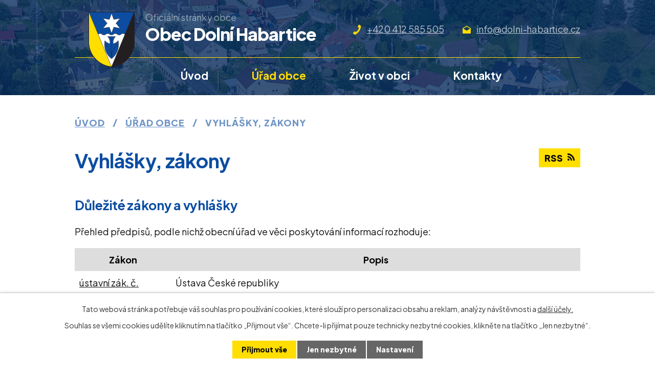

--- FILE ---
content_type: text/html; charset=utf-8
request_url: https://www.dolni-habartice.cz/vyhlasky-zakony?noticeOverview-noticesGrid-grid-order=added%3Dd%26name%3Da&noticeOverview-noticesGrid-grid-itemsPerPage=10
body_size: 8346
content:
<!DOCTYPE html>
<html lang="cs" data-lang-system="cs">
	<head>



		<!--[if IE]><meta http-equiv="X-UA-Compatible" content="IE=EDGE"><![endif]-->
			<meta name="viewport" content="width=device-width, initial-scale=1, user-scalable=yes">
			<meta http-equiv="content-type" content="text/html; charset=utf-8" />
			<meta name="robots" content="index,follow" />
			<meta name="author" content="Antee s.r.o." />
			<meta name="description" content="Dolní Habartice se nachází v okrese Děčín v Ústeckém kraji. Rozkládá se v Českém středohoří v údolí říčky Bystrá, asi devět kilometrů jihovýchodně od Děčína." />
			<meta name="viewport" content="width=device-width, initial-scale=1, user-scalable=yes" />
<title>Vyhlášky, zákony | Obec Dolní Habartice</title>

		<link rel="stylesheet" type="text/css" href="https://cdn.antee.cz/jqueryui/1.8.20/css/smoothness/jquery-ui-1.8.20.custom.css?v=2" integrity="sha384-969tZdZyQm28oZBJc3HnOkX55bRgehf7P93uV7yHLjvpg/EMn7cdRjNDiJ3kYzs4" crossorigin="anonymous" />
		<link rel="stylesheet" type="text/css" href="/style.php?nid=SkdFQVc=&amp;ver=1738657315" />
		<link rel="stylesheet" type="text/css" href="/css/libs.css?ver=1685025059" />
		<link rel="stylesheet" type="text/css" href="https://cdn.antee.cz/genericons/genericons/genericons.css?v=2" integrity="sha384-DVVni0eBddR2RAn0f3ykZjyh97AUIRF+05QPwYfLtPTLQu3B+ocaZm/JigaX0VKc" crossorigin="anonymous" />

		<script src="/js/jquery/jquery-3.0.0.min.js" ></script>
		<script src="/js/jquery/jquery-migrate-3.1.0.min.js" ></script>
		<script src="/js/jquery/jquery-ui.min.js" ></script>
		<script src="/js/jquery/jquery.ui.touch-punch.min.js" ></script>
		<script src="/js/libs.min.js?ver=1685025059" ></script>
		<script src="/js/ipo.min.js?ver=1685025035" ></script>
			<script src="/js/locales/cs.js?ver=1685013959" ></script>

			<script src='https://www.google.com/recaptcha/api.js?hl=cs&render=explicit' ></script>

		<link href="/rozpocty-a-financni-dokumenty?action=atom" type="application/atom+xml" rel="alternate" title="Rozpočty a finanční dokumenty">
		<link href="/uredni-deska?action=atom" type="application/atom+xml" rel="alternate" title="Úřední deska">
		<link href="/projekty?action=atom" type="application/atom+xml" rel="alternate" title="Projekty">
		<link href="/aktuality?action=atom" type="application/atom+xml" rel="alternate" title="Aktuality">
		<link href="/vyhlasky-zakony?action=atom" type="application/atom+xml" rel="alternate" title="Vyhlášky, zákony">
		<link href="/svoz-odpadu?action=atom" type="application/atom+xml" rel="alternate" title="Svoz odpadu">
		<link href="/kultura?action=atom" type="application/atom+xml" rel="alternate" title="Kultura">
<meta name="format-detection" content="telephone=no">
<link rel="preconnect" href="https://fonts.googleapis.com">
<link rel="preconnect" href="https://fonts.gstatic.com" crossorigin>
<link href="https://fonts.googleapis.com/css2?family=Plus+Jakarta+Sans:wght@300..800&amp;display=fallback" rel="stylesheet">
<link href="/image.php?nid=20435&amp;oid=9308226&amp;width=32" rel="icon" type="image/png">
<link rel="shortcut icon" href="/image.php?nid=20435&amp;oid=9308226&amp;width=32">
<script>
ipo.api.live('body', function(el) {
//posun patičky
$(el).find("#ipocopyright").insertAfter("#ipocontainer");
//backlink
$(el).find(".backlink").addClass("action-button");
});
//zjištění počet položek submenu
ipo.api.live('#ipotopmenuwrapper ul.topmenulevel2', function(el) {
if ($(window).width() > 1024)
{
$(el).find("> li").each(function( index, es ) {
if(index == 9)
{
$(el).addClass("two-column");
}
});
}
});
//označení položek, které mají submenu
ipo.api.live('#ipotopmenu ul.topmenulevel1 li.topmenuitem1', function(el) {
var submenu = $(el).find("ul.topmenulevel2");
if ($(window).width() <= 1024){
if (submenu.length) {
$(el).addClass("hasSubmenu");
$(el).find("> a").after("<span class='open-submenu' />");
}
}
});
//wrapnutí spanu do položek první úrovně
ipo.api.live('#ipotopmenu ul.topmenulevel1 li.topmenuitem1 > a', function(el) {
if ($(window).width() <= 1024) {
$(el).wrapInner("<span>");
}
});
//rozbaleni menu
$(function() {
if ($(window).width() <= 1024) {
$(".topmenulevel1 > li.hasSubmenu .open-submenu").click(function(e) {
$(this).toggleClass("see-more");
if($(this).hasClass("see-more")) {
$("ul.topmenulevel2").css("display","none");
$(this).next("ul.topmenulevel2").css("display","block");
$(".topmenulevel1 > li > a").removeClass("see-more");
$(this).addClass("see-more");
} else {
$(this).removeClass("see-more");
$(this).next("ul.topmenulevel2").css("display","none");
}
});
}
});
</script>

<link rel="preload" href="/image.php?nid=20435&amp;oid=9308248&amp;height=108" as="image">
<script>// <![CDATA[
ipo.api.live('.rozhlas-banner-container', function(el) {
$('.rozhlas-banner__icon').click(function(e) {
$(el).toggleClass('open')
if ($(el).hasClass('open')) {
$('.rozhlas-banner').css('display', 'block')
} else {
$(el).removeClass('open')
$('.rozhlas-banner').css('display', 'none')
}
e.preventDefault()
})
$('.rozhlas-banner__close a').click(function(e) {
$(el).removeClass('open')
$(el).find('.rozhlas-banner').css('display', 'none')
})
})
// ]]></script>
	</head>

	<body id="page9323611" class="subpage9323611 subpage8964614"
			
			data-nid="20435"
			data-lid="CZ"
			data-oid="9323611"
			data-layout-pagewidth="1024"
			
			data-slideshow-timer="3"
			
						
				
				data-layout="responsive" data-viewport_width_responsive="1024"
			>



							<div id="snippet-cookiesConfirmation-euCookiesSnp">			<div id="cookieChoiceInfo" class="cookie-choices-info template_1">
					<p>Tato webová stránka potřebuje váš souhlas pro používání cookies, které slouží pro personalizaci obsahu a reklam, analýzy návštěvnosti a 
						<a class="cookie-button more" href="https://navody.antee.cz/cookies" target="_blank">další účely.</a>
					</p>
					<p>
						Souhlas se všemi cookies udělíte kliknutím na tlačítko „Přijmout vše“. Chcete-li přijímat pouze technicky nezbytné cookies, klikněte na tlačítko „Jen nezbytné“.
					</p>
				<div class="buttons">
					<a class="cookie-button action-button ajax" id="cookieChoiceButton" rel=”nofollow” href="/vyhlasky-zakony?noticeOverview-noticesGrid-grid-order=added%3Dd%26name%3Da&amp;noticeOverview-noticesGrid-grid-itemsPerPage=10&amp;do=cookiesConfirmation-acceptAll">Přijmout vše</a>
					<a class="cookie-button cookie-button--settings action-button ajax" rel=”nofollow” href="/vyhlasky-zakony?noticeOverview-noticesGrid-grid-order=added%3Dd%26name%3Da&amp;noticeOverview-noticesGrid-grid-itemsPerPage=10&amp;do=cookiesConfirmation-onlyNecessary">Jen nezbytné</a>
					<a class="cookie-button cookie-button--settings action-button ajax" rel=”nofollow” href="/vyhlasky-zakony?noticeOverview-noticesGrid-grid-order=added%3Dd%26name%3Da&amp;noticeOverview-noticesGrid-grid-itemsPerPage=10&amp;do=cookiesConfirmation-openSettings">Nastavení</a>
				</div>
			</div>
</div>				<div id="ipocontainer">

			<div class="menu-toggler">

				<span>Menu</span>
				<span class="genericon genericon-menu"></span>
			</div>

			<span id="back-to-top">

				<i class="fa fa-angle-up"></i>
			</span>

			<div id="ipoheader">

				<div class="header-wrapper">
	<div class="header-container flex-container layout-container">
		<a href="/" class="header-logo">
			<img src="/image.php?nid=20435&amp;oid=9308248&amp;height=108" width="90" height="108" alt="Obec Dolní Habartice">
			<span>
				<span>Oficiální stránky obce</span><br>
				<strong>Obec Dolní Habartice</strong>
			</span>
		</a>
		<div class="header-kontakt flex-container">
			<a href="tel:+420412585505">+420 412 585 505</a>
			<a href="mailto:info@dolni-habartice.cz">info@dolni-habartice.cz</a>
		</div>
	</div>
</div>




<div class="header__bg header__bg--sp">
	
		 
		<div class="boxImage" style="background-image:url(/image.php?oid=9430004&amp;nid=20435&amp;width=2000);">
			<br>
		</div>
		 
		
	
</div>			</div>

			<div id="ipotopmenuwrapper">

				<div id="ipotopmenu">
<h4 class="hiddenMenu">Horní menu</h4>
<ul class="topmenulevel1"><li class="topmenuitem1 noborder" id="ipomenu8964612"><a href="/">Úvod</a></li><li class="topmenuitem1 active" id="ipomenu8964614"><a href="/urad-obce">Úřad obce</a><ul class="topmenulevel2"><li class="topmenuitem2" id="ipomenu8964615"><a href="/zakladni-informace">Základní informace</a></li><li class="topmenuitem2" id="ipomenu8964624"><a href="/povinne-zverejnovane-informace">Povinně zveřejňované informace</a></li><li class="topmenuitem2" id="ipomenu8964620"><a href="/poskytovani-informaci-prijem-podani">Poskytování informací, příjem podání</a></li><li class="topmenuitem2" id="ipomenu8964618"><a href="/rozpocty-a-financni-dokumenty">Rozpočty a finanční dokumenty</a></li><li class="topmenuitem2" id="ipomenu8964621"><a href="/uredni-deska">Úřední deska</a></li><li class="topmenuitem2 active" id="ipomenu9323611"><a href="/vyhlasky-zakony">Vyhlášky, zákony</a></li><li class="topmenuitem2" id="ipomenu9507994"><a href="https://cro.justice.cz/" target="_blank">Registr oznámení</a></li><li class="topmenuitem2" id="ipomenu8964619"><a href="/elektronicka-podatelna">Elektronická podatelna</a></li><li class="topmenuitem2" id="ipomenu9352923"><a href="https://podo.fen.cz/zadavatele-verejnych-zakazek/obec-dolni-habartice-9f02ae5983f5" target="_blank">Veřejné zakázky</a></li><li class="topmenuitem2" id="ipomenu9306455"><a href="https://rozpocet.alis.cz/00555924/2022" target="_blank">Rozklikávací rozpočet</a></li><li class="topmenuitem2" id="ipomenu9306460"><a href="/uzemni-plan">Územní plán</a></li><li class="topmenuitem2" id="ipomenu9306462"><a href="/povodnovy-plan">Povodňový plán</a></li><li class="topmenuitem2" id="ipomenu9306463"><a href="/strategicky-plan">Strategický plán</a></li><li class="topmenuitem2" id="ipomenu9306464"><a href="/gdpr">GDPR</a></li><li class="topmenuitem2" id="ipomenu9306474"><a href="/predpisy-obce">Předpisy obce</a><ul class="topmenulevel3"><li class="topmenuitem3" id="ipomenu9612832"><a href="/zadost-o-jednorazovy-financni-prispevek-pro-spolek">Žádost o jednorázový finanční příspěvek pro spolek</a></li></ul></li></ul></li><li class="topmenuitem1" id="ipomenu9229075"><a href="/zivot-v-obci">Život v obci</a><ul class="topmenulevel2"><li class="topmenuitem2" id="ipomenu9306483"><a href="/historie-obce">Historie obce</a></li><li class="topmenuitem2" id="ipomenu9306522"><a href="/udalosti-v-obci">Události v obci</a></li><li class="topmenuitem2" id="ipomenu9306546"><a href="/aktuality">Aktuality</a><ul class="topmenulevel3"><li class="topmenuitem3" id="ipomenu9343481"><a href="/svoz-odpadu">Svoz odpadu</a></li><li class="topmenuitem3" id="ipomenu9343483"><a href="/kultura">Kultura</a></li><li class="topmenuitem3" id="ipomenu9509205"><a href="https://dolni-habartice-59cfe94b.antee.cz/rezervace-spolecenske-mistnosti" target="_top">Společenská a spolková činnost</a></li></ul></li><li class="topmenuitem2" id="ipomenu9322545"><a href="/fotogalerie">Fotogalerie</a></li><li class="topmenuitem2" id="ipomenu9306489"><a href="/odpady">Odpady</a></li><li class="topmenuitem2" id="ipomenu9306491"><a href="/dulezite-odkazy">Důležité odkazy</a></li><li class="topmenuitem2" id="ipomenu9306495"><a href="/cez-odstavky">ČEZ odstávky</a></li><li class="topmenuitem2" id="ipomenu9306496"><a href="/mas">MAS</a></li><li class="topmenuitem2" id="ipomenu9306508"><a href="/projekty">Projekty</a></li><li class="topmenuitem2" id="ipomenu9306509"><a href="/mobilni-aplikace-v-obraze">Mobilní aplikace V obraze</a></li><li class="topmenuitem2" id="ipomenu9306518"><a href="/rezervace-spolecenske-mistnosti">Rezervace společenské místnosti</a></li><li class="topmenuitem2" id="ipomenu9367913"><a href="https://www.zsmsdolnihabartice.cz/" target="_blank">ZŠ a MŠ Dolní Habartice</a></li></ul></li><li class="topmenuitem1" id="ipomenu9229073"><a href="/kontakty">Kontakty</a></li></ul>
					<div class="cleartop"></div>
				</div>
			</div>
			<div id="ipomain">
				
				<div id="ipomainframe">
					<div id="ipopage">
<div id="iponavigation">
	<h5 class="hiddenMenu">Drobečková navigace</h5>
	<p>
			<a href="/">Úvod</a> <span class="separator">&gt;</span>
			<a href="/urad-obce">Úřad obce</a> <span class="separator">&gt;</span>
			<span class="currentPage">Vyhlášky, zákony</span>
	</p>

</div>
						<div class="ipopagetext">
							<div class="noticeBoard view-default content with-subscribe">
								
								<h1>Vyhlášky, zákony</h1>

<div id="snippet--flash"></div>
								
																	
<div class="subscribe-toolbar">
	<a href="/vyhlasky-zakony?action=atom" class="action-button tooltip" data-tooltip-content="#tooltip-content"><i class="fa fa-rss"></i> RSS</a>
	<div class="tooltip-wrapper">

		<span id="tooltip-content">Více informací naleznete <a href=/vyhlasky-zakony?action=rssGuide>zde</a>.</span>
	</div>
</div>
<hr class="cleaner">
	<div class="paragraph">
		<h2>Důležité zákony a vyhlášky</h2>
<p>Přehled předpisů, podle nichž obecní úřad ve věci poskytování informací rozhoduje:</p>
<table class="border" style="width: 100%;">
<tbody>
<tr>
<th>Zákon</th>
<th>Popis</th>
</tr>
<tr>
<td><a href="https://aplikace.mvcr.cz/sbirka-zakonu/SearchResult.aspx?q=1/1993&amp;typeLaw=zakon&amp;what=Cislo_zakona_smlouvy" target="_blank" rel="noopener noreferrer">ústavní zák. č. 1/1993 Sb.</a></td>
<td>Ústava České republiky</td>
</tr>
<tr>
<td><a href="https://aplikace.mvcr.cz/sbirka-zakonu/SearchResult.aspx?q=2/1993&amp;typeLaw=zakon&amp;what=Cislo_zakona_smlouvy" target="_blank" rel="noopener noreferrer">usnesení č. 2/1993 Sb.</a></td>
<td>Listina základních práv a svobod</td>
</tr>
<tr>
<td><a href="https://aplikace.mvcr.cz/sbirka-zakonu/SearchResult.aspx?q=106/1999&amp;typeLaw=zakon&amp;what=Cislo_zakona_smlouvy" target="_blank" rel="noopener noreferrer">zákon č. 106/1999 Sb</a>.</td>
<td>O svobodném přístupu k informacím</td>
</tr>
<tr>
<td><a href="https://aplikace.mvcr.cz/sbirka-zakonu/SearchResult.aspx?q=500/2004&amp;typeLaw=zakon&amp;what=Cislo_zakona_smlouvy" target="_blank" rel="noopener noreferrer">zákon č. 500/2004 Sb</a>.</td>
<td>Správní řád</td>
</tr>
<tr>
<td><a href="https://aplikace.mvcr.cz/sbirka-zakonu/SearchResult.aspx?q=128/2000&amp;typeLaw=zakon&amp;what=Cislo_zakona_smlouvy" target="_blank" rel="noopener noreferrer">zákon č. 128/2000 Sb.</a></td>
<td>O obcích</td>
</tr>
<tr>
<td><a href="https://aplikace.mvcr.cz/sbirka-zakonu/SearchResult.aspx?q=72/2012&amp;typeLaw=zakon&amp;what=Cislo_zakona_smlouvy" target="_blank" rel="noopener noreferrer">zákon č. 72/2012 Sb.</a></td>
<td>O obcích - změny z r. 2012</td>
</tr>
<tr>
<td><a href="https://aplikace.mvcr.cz/sbirka-zakonu/SearchResult.aspx?q=133/2000&amp;typeLaw=zakon&amp;what=Cislo_zakona_smlouvy" target="_blank" rel="noopener noreferrer">zákon č. 133/2000 Sb.</a></td>
<td>O evidenci obyvatel a rodných číslech</td>
</tr>
<tr>
<td><a href="https://aplikace.mvcr.cz/sbirka-zakonu/SearchResult.aspx?q=565/1990&amp;typeLaw=zakon&amp;what=Cislo_zakona_smlouvy" target="_blank" rel="noopener noreferrer">zákon č. 565/1990 Sb.</a></td>
<td>O místních poplatcích</td>
</tr>
<tr>
<td><a href="https://aplikace.mvcr.cz/sbirka-zakonu/SearchResult.aspx?q=183/2006&amp;typeLaw=zakon&amp;what=Cislo_zakona_smlouvy" target="_blank" rel="noopener noreferrer">zákon č. 183/2006 Sb.</a></td>
<td>Stavební zákon</td>
</tr>
<tr>
<td><a href="https://aplikace.mvcr.cz/sbirka-zakonu/SearchResult.aspx?q=89/2012&amp;typeLaw=zakon&amp;what=Cislo_zakona_smlouvy" target="_blank" rel="noopener noreferrer">zákon č. 89/2012 Sb.</a></td>
<td>Občanský zákoník</td>
</tr>
<tr>
<td><a href="https://aplikace.mvcr.cz/sbirka-zakonu/SearchResult.aspx?q=90/2012&amp;typeLaw=zakon&amp;what=Cislo_zakona_smlouvy" target="_blank" rel="noopener noreferrer">zákon č. 90/2012 Sb.</a></td>
<td>O obchodních společnostech a družstvech</td>
</tr>
<tr>
<td><a href="https://aplikace.mvcr.cz/sbirka-zakonu/SearchResult.aspx?q=110/2019&amp;typeLaw=zakon&amp;what=Cislo_zakona_smlouvy" target="_blank" rel="noopener noreferrer">zákon č. 110/2019 Sb.</a></td>
<td>O zpracování osobních údajů</td>
</tr>
<tr>
<td><a href="https://aplikace.mvcr.cz/sbirka-zakonu/SearchResult.aspx?q=134/2016&amp;typeLaw=zakon&amp;what=Cislo_zakona_smlouvy" target="_blank" rel="noopener noreferrer">zákon č. 134/2016 Sb.</a></td>
<td>O veřejných zakázkách</td>
</tr>
<tr>
<td><a href="https://aplikace.mvcr.cz/sbirka-zakonu/SearchResult.aspx?q=250/2000&amp;typeLaw=zakon&amp;what=Cislo_zakona_smlouvy" target="_blank" rel="noopener noreferrer">zákon č. 250/2000 Sb.</a></td>
<td>O rozpočtových pravidlech územních rozpočtů</td>
</tr>
<tr>
<td>
<div>
<div><a href="https://aplikace.mvcr.cz/sbirka-zakonu/SearchResult.aspx?q=14/2017&amp;typeLaw=zakon&amp;what=Cislo_zakona_smlouvy" target="_blank" rel="noopener noreferrer">zákon č. 14/2017 Sb.</a></div>
</div>
</td>
<td>... kterým se mění zákon č. 159/2006 Sb., o střetu zájmů, ve znění pozdějších předpisů, a další související zákon</td>
</tr>
</tbody>
</table>
<h2>Vyhlášky</h2>			</div>

					<div class="tags table-row auto type-tags">
<form action="/vyhlasky-zakony?noticeOverview-noticesGrid-grid-order=added%3Dd%26name%3Da&amp;noticeOverview-noticesGrid-grid-itemsPerPage=10&amp;do=multiTagsRenderer-multiChoiceTags-submit" method="post" id="frm-multiTagsRenderer-multiChoiceTags">
			<a class="box-by-content" href="/vyhlasky-zakony?noticeOverview-noticesGrid-grid-order=added%3Dd%26name%3Da&amp;noticeOverview-noticesGrid-grid-itemsPerPage=10" title="Ukázat vše">Kategorie:</a>
<span><input type="checkbox" name="tags[]" id="frm-multiTagsRenderer-multiChoiceTagsiChoiceTags-tags-0" value="2013"><label for="frm-multiTagsRenderer-multiChoiceTagsiChoiceTags-tags-0">2013</label><br></span><span><input type="checkbox" name="tags[]" id="frm-multiTagsRenderer-multiChoiceTagsiChoiceTags-tags-1" value="2023"><label for="frm-multiTagsRenderer-multiChoiceTagsiChoiceTags-tags-1">2023</label><br></span><span><input type="checkbox" name="tags[]" id="frm-multiTagsRenderer-multiChoiceTagsiChoiceTags-tags-2" value="2024"><label for="frm-multiTagsRenderer-multiChoiceTagsiChoiceTags-tags-2">2024</label><br></span> <input type="submit" class="action-button" name="filter" id="frmmultiChoiceTags-filter" value="Filtrovat"> </form>
	</div>
	<script >
	$(document).ready(function() {
		$('.tags-selection select[multiple]').select2({
			placeholder: 'Vyberte štítky',
		  	width: '300px'
		});
		$('#frmmultiSelectTags-tags').change(function() {
			$('#frm-multiTagsRenderer-multiSelectTags input[type="submit"]').click();
		});
		$('#frm-multiTagsRenderer-multiChoiceTags input[type="checkbox"]').change(function() {
			$('#frm-multiTagsRenderer-multiChoiceTags input[type="submit"]').click();
		});
	})
</script>
		<hr class="cleaner">
<div id="snippet--overview">	<div id="snippet-noticeOverview-noticesGrid-grid">			<div id="snippet-noticeOverview-noticesGrid-grid-grid">

<form action="/vyhlasky-zakony?noticeOverview-noticesGrid-grid-order=added%3Dd%26name%3Da&amp;noticeOverview-noticesGrid-grid-itemsPerPage=10&amp;do=noticeOverview-noticesGrid-grid-form-submit" method="post" id="frm-noticeOverview-noticesGrid-grid-form" class="datagrid">
<table class="datagrid">
	<thead>
		<tr class="header">
			<th class="active"><a href="/vyhlasky-zakony?noticeOverview-noticesGrid-grid-by=name&amp;noticeOverview-noticesGrid-grid-order=added%3Dd%26name%3Da&amp;noticeOverview-noticesGrid-grid-itemsPerPage=10&amp;do=noticeOverview-noticesGrid-grid-order" class="datagrid-ajax">N&aacute;zev<span>2</span></a><span class="positioner"><a class="datagrid-ajax active" href="/vyhlasky-zakony?noticeOverview-noticesGrid-grid-by=name&amp;noticeOverview-noticesGrid-grid-dir=a&amp;noticeOverview-noticesGrid-grid-order=added%3Dd%26name%3Da&amp;noticeOverview-noticesGrid-grid-itemsPerPage=10&amp;do=noticeOverview-noticesGrid-grid-order"><span class="up"></span></a><a class="datagrid-ajax" href="/vyhlasky-zakony?noticeOverview-noticesGrid-grid-by=name&amp;noticeOverview-noticesGrid-grid-dir=d&amp;noticeOverview-noticesGrid-grid-order=added%3Dd%26name%3Da&amp;noticeOverview-noticesGrid-grid-itemsPerPage=10&amp;do=noticeOverview-noticesGrid-grid-order"><span class="down"></span></a></span></th>
		
			<th class="active"><a href="/vyhlasky-zakony?noticeOverview-noticesGrid-grid-by=added&amp;noticeOverview-noticesGrid-grid-order=added%3Dd%26name%3Da&amp;noticeOverview-noticesGrid-grid-itemsPerPage=10&amp;do=noticeOverview-noticesGrid-grid-order" class="datagrid-ajax">Vyv&#283;&scaron;eno<span>1</span></a><span class="positioner"><a class="datagrid-ajax" href="/vyhlasky-zakony?noticeOverview-noticesGrid-grid-by=added&amp;noticeOverview-noticesGrid-grid-dir=a&amp;noticeOverview-noticesGrid-grid-order=added%3Dd%26name%3Da&amp;noticeOverview-noticesGrid-grid-itemsPerPage=10&amp;do=noticeOverview-noticesGrid-grid-order"><span class="up"></span></a><a class="datagrid-ajax active" href="/vyhlasky-zakony?noticeOverview-noticesGrid-grid-by=added&amp;noticeOverview-noticesGrid-grid-dir=d&amp;noticeOverview-noticesGrid-grid-order=added%3Dd%26name%3Da&amp;noticeOverview-noticesGrid-grid-itemsPerPage=10&amp;do=noticeOverview-noticesGrid-grid-order"><span class="down"></span></a></span></th>
		
			<th><a href="/vyhlasky-zakony?noticeOverview-noticesGrid-grid-by=archived&amp;noticeOverview-noticesGrid-grid-order=added%3Dd%26name%3Da&amp;noticeOverview-noticesGrid-grid-itemsPerPage=10&amp;do=noticeOverview-noticesGrid-grid-order" class="datagrid-ajax">Sejmuto</a><span class="positioner"><a class="datagrid-ajax" href="/vyhlasky-zakony?noticeOverview-noticesGrid-grid-by=archived&amp;noticeOverview-noticesGrid-grid-dir=a&amp;noticeOverview-noticesGrid-grid-order=added%3Dd%26name%3Da&amp;noticeOverview-noticesGrid-grid-itemsPerPage=10&amp;do=noticeOverview-noticesGrid-grid-order"><span class="up"></span></a><a class="datagrid-ajax" href="/vyhlasky-zakony?noticeOverview-noticesGrid-grid-by=archived&amp;noticeOverview-noticesGrid-grid-dir=d&amp;noticeOverview-noticesGrid-grid-order=added%3Dd%26name%3Da&amp;noticeOverview-noticesGrid-grid-itemsPerPage=10&amp;do=noticeOverview-noticesGrid-grid-order"><span class="down"></span></a></span></th>
		</tr>
	
		<tr class="filters">
			<td><input type="text" size="5" name="filters[name]" id="frm-datagrid-noticeOverview-noticesGrid-grid-form-filters-name" value="" class="text"></td>
		
			<td><input type="text" size="5" name="filters[added]" id="frm-datagrid-noticeOverview-noticesGrid-grid-form-filters-added" value="" class="text"></td>
		
			<td><input type="text" size="5" name="filters[archived]" id="frm-datagrid-noticeOverview-noticesGrid-grid-form-filters-archived" value="" class="text">
			<input type="submit" name="filterSubmit" id="frm-datagrid-noticeOverview-noticesGrid-grid-form-filterSubmit" value="Filtrovat" class="button" title="Filtrovat">
		</td>
		</tr>
	</thead>

	<tfoot>
		<tr class="footer">
			<td colspan="3">  <span class="grid-info">Z&aacute;znamy 1 - 10 z 10 | Zobrazit: <select name="items" id="frm-datagrid-noticeOverview-noticesGrid-grid-form-items"><option value="10" selected>10</option><option value="20">20</option><option value="50">50</option></select><input type="submit" name="itemsSubmit" id="frm-datagrid-noticeOverview-noticesGrid-grid-form-itemsSubmit" value="Zm&#283;nit" title="Zm&#283;nit"></span></td>
		</tr>
	</tfoot>

	<tbody>
		<tr>
			<td><a href="/vyhlasky-zakony?action=detail&amp;id=10">Obecn&#283; z&aacute;vazn&aacute; vyhl&aacute;&scaron;ka - no&#269;n&iacute; klid <span class="tooltip fa fa-file-o" title="1 p&#345;&iacute;loha"></span></a></td>
		
			<td><a href="/vyhlasky-zakony?action=detail&amp;id=10">28. 6. 2024</a></td>
		
			<td><a href="/vyhlasky-zakony?action=detail&amp;id=10">1. 10. 2024</a></td>
		</tr>
	
		<tr class="even">
			<td><a href="/vyhlasky-zakony?action=detail&amp;id=9">Obecn&#283; z&aacute;vazn&aacute; vyhl&aacute;&scaron;ka 1/2013 o regulaci hlu&#269;n&yacute;ch &#269;innost&iacute; <span class="tooltip fa fa-file-o" title="1 p&#345;&iacute;loha"></span></a></td>
		
			<td><a href="/vyhlasky-zakony?action=detail&amp;id=9">2. 8. 2023</a></td>
		
			<td></td>
		</tr>
	
		<tr>
			<td><a href="/vyhlasky-zakony?action=detail&amp;id=8">Ozn&aacute;men&iacute; o vyhl&aacute;&scaron;en&iacute; pr&aacute;vn&iacute;ho p&#345;edpisu 1/2023 - zkr&aacute;cen&iacute; doby no&#269;n&iacute;ho klidu <span class="tooltip fa fa-file-o" title="1 p&#345;&iacute;loha"></span></a></td>
		
			<td><a href="/vyhlasky-zakony?action=detail&amp;id=8">31. 7. 2023</a></td>
		
			<td><a href="/vyhlasky-zakony?action=detail&amp;id=8">31. 12. 2023</a></td>
		</tr>
	
		<tr class="even">
			<td><a href="/vyhlasky-zakony?action=detail&amp;id=7">Ve&#345;ejn&aacute; vyhl&aacute;&scaron;ka - opat&#345;en&iacute; obecn&eacute; povahy - zru&scaron;en&iacute; z&aacute;kazu odb&#283;ru povrchov&yacute;ch vod <span class="tooltip fa fa-file-o" title="1 p&#345;&iacute;loha"></span></a></td>
		
			<td><a href="/vyhlasky-zakony?action=detail&amp;id=7">23. 11. 2022</a></td>
		
			<td><a href="/vyhlasky-zakony?action=detail&amp;id=7">3. 8. 2023</a></td>
		</tr>
	
		<tr>
			<td><a href="/vyhlasky-zakony?action=detail&amp;id=6">Obecn&#283; z&aacute;vazn&aacute; vyhl&aacute;&scaron;ka &#269;.1/2022 - no&#269;n&iacute; klid <span class="tooltip fa fa-file-o" title="1 p&#345;&iacute;loha"></span></a></td>
		
			<td><a href="/vyhlasky-zakony?action=detail&amp;id=6">21. 6. 2022</a></td>
		
			<td><a href="/vyhlasky-zakony?action=detail&amp;id=6">3. 8. 2023</a></td>
		</tr>
	
		<tr class="even">
			<td><a href="/vyhlasky-zakony?action=detail&amp;id=5">Ve&#345;ejn&aacute; vyhl&aacute;&scaron;ka - F&Uacute; - da&#328; z nemovit&yacute;ch v&#283;c&iacute; <span class="tooltip fa fa-file-o" title="1 p&#345;&iacute;loha"></span></a></td>
		
			<td><a href="/vyhlasky-zakony?action=detail&amp;id=5">25. 4. 2022</a></td>
		
			<td><a href="/vyhlasky-zakony?action=detail&amp;id=5">3. 8. 2023</a></td>
		</tr>
	
		<tr>
			<td><a href="/vyhlasky-zakony?action=detail&amp;id=4">Ve&#345;ejn&aacute; vyhl&aacute;&scaron;ka -opat&#345;en&iacute; obecn&eacute; povahy <span class="tooltip fa fa-file-o" title="1 p&#345;&iacute;loha"></span></a></td>
		
			<td><a href="/vyhlasky-zakony?action=detail&amp;id=4">17. 3. 2022</a></td>
		
			<td><a href="/vyhlasky-zakony?action=detail&amp;id=4">3. 8. 2023</a></td>
		</tr>
	
		<tr class="even">
			<td><a href="/vyhlasky-zakony?action=detail&amp;id=3">Ve&#345;ejn&aacute; vyhl&aacute;&scaron;ka o za&#345;azen&iacute; pozemn&iacute;ch komunikac&iacute; Obce Doln&iacute; Habartice do kategorie <span class="tooltip fa fa-files-o" title="9 p&#345;&iacute;loh"></span></a></td>
		
			<td><a href="/vyhlasky-zakony?action=detail&amp;id=3">1. 3. 2022</a></td>
		
			<td></td>
		</tr>
	
		<tr>
			<td><a href="/vyhlasky-zakony?action=detail&amp;id=2">Ve&#345;ejn&aacute; vyhl&aacute;&scaron;ka - ozn&aacute;men&iacute; o vyd&aacute;n&iacute; opat&#345;en&iacute; obecn&eacute; povahy - N&aacute;rodn&iacute; pl&aacute;n povod&iacute; Labe <span class="tooltip fa fa-files-o" title="2 p&#345;&iacute;lohy"></span></a></td>
		
			<td><a href="/vyhlasky-zakony?action=detail&amp;id=2">31. 1. 2022</a></td>
		
			<td><a href="/vyhlasky-zakony?action=detail&amp;id=2">3. 8. 2023</a></td>
		</tr>
	
		<tr class="even">
			<td><a href="/vyhlasky-zakony?action=detail&amp;id=1">Ve&#345;ejn&aacute; vyhl&aacute;&scaron;ka-Ozn&aacute;men&iacute; o zah&aacute;jen&iacute; spr&aacute;vn&iacute;ho &#345;&iacute;zen&iacute; <span class="tooltip fa fa-files-o" title="14 p&#345;&iacute;loh"></span></a></td>
		
			<td><a href="/vyhlasky-zakony?action=detail&amp;id=1">26. 1. 2022</a></td>
		
			<td><a href="/vyhlasky-zakony?action=detail&amp;id=1">3. 8. 2023</a></td>
		</tr>
	</tbody>
</table>
</form>

</div>		<hr class="cleaner">
	</div><div class="last-updated">Naposledy změněno: 28. 6. 2024 10:26</div>
</div>
	<div class="paragraph">
					</div>
															</div>
						</div>
					</div>


					

					

					<div class="hrclear"></div>
					<div id="ipocopyright">
<div class="copyright">
	<div class="footer-wrapper">
	<div class="footer-container layout-container flex-container">
		<div class="footer-info">
			<h2>Obec Dolní Habartice</h2>
			<h3>Adresa</h3>
			<p>
				Dolní Habartice 178<br>
				405 02 Děčín
			</p>
			<h3>Kontakt</h3>
			<p>
				<a href="tel:+420412585505">+420 412 585 505</a><br>
				<a href="mailto:info@dolni-habartice.cz">info@dolni-habartice.cz</a>
			</p>
		</div>
		<a href="https://goo.gl/maps/u2WMEoz9ERMb1aLy6" target="_blank" rel="noopener noreferrer" class="footer-mapa">
			<span class="action-button"><span>Zobrazit na mapě</span></span>
		</a>
	</div>
</div>
<div class="row antee">
	<p class="layout-container">
		© 2025 Obec Dolní Habartice, <a href="mailto:starosta@dolni-habartice.cz">Kontaktovat webmastera</a>, <span id="links"><a href="/prohlaseni-o-pristupnosti">Prohlášení o přístupnosti</a>, <a href="/mapa-stranek">Mapa stránek</a></span><br>ANTEE s.r.o. - <a href="https://www.antee.cz" rel="nofollow">Tvorba webových stránek</a>, Redakční systém IPO
	</p>
</div>
</div>
					</div>
					<div id="ipostatistics">
<script >
	var _paq = _paq || [];
	_paq.push(['disableCookies']);
	_paq.push(['trackPageView']);
	_paq.push(['enableLinkTracking']);
	(function() {
		var u="https://matomo.antee.cz/";
		_paq.push(['setTrackerUrl', u+'piwik.php']);
		_paq.push(['setSiteId', 7115]);
		var d=document, g=d.createElement('script'), s=d.getElementsByTagName('script')[0];
		g.defer=true; g.async=true; g.src=u+'piwik.js'; s.parentNode.insertBefore(g,s);
	})();
</script>
<script >
	$(document).ready(function() {
		$('a[href^="mailto"]').on("click", function(){
			_paq.push(['setCustomVariable', 1, 'Click mailto','Email='+this.href.replace(/^mailto:/i,'') + ' /Page = ' +  location.href,'page']);
			_paq.push(['trackGoal', 8]);
			_paq.push(['trackPageView']);
		});

		$('a[href^="tel"]').on("click", function(){
			_paq.push(['setCustomVariable', 1, 'Click telefon','Telefon='+this.href.replace(/^tel:/i,'') + ' /Page = ' +  location.href,'page']);
			_paq.push(['trackPageView']);
		});
	});
</script>
					</div>

					<div id="ipofooter">
						
					</div>
				</div>
			</div>
		</div>
	</body>
</html>


--- FILE ---
content_type: text/css; charset=utf-8
request_url: https://fonts.googleapis.com/css2?family=Plus+Jakarta+Sans:wght@300..800&display=fallback
body_size: 260
content:
/* cyrillic-ext */
@font-face {
  font-family: 'Plus Jakarta Sans';
  font-style: normal;
  font-weight: 300 800;
  font-display: fallback;
  src: url(https://fonts.gstatic.com/s/plusjakartasans/v12/LDIoaomQNQcsA88c7O9yZ4KMCoOg4Ko70yygg_vbd-E.woff2) format('woff2');
  unicode-range: U+0460-052F, U+1C80-1C8A, U+20B4, U+2DE0-2DFF, U+A640-A69F, U+FE2E-FE2F;
}
/* vietnamese */
@font-face {
  font-family: 'Plus Jakarta Sans';
  font-style: normal;
  font-weight: 300 800;
  font-display: fallback;
  src: url(https://fonts.gstatic.com/s/plusjakartasans/v12/LDIoaomQNQcsA88c7O9yZ4KMCoOg4Ko50yygg_vbd-E.woff2) format('woff2');
  unicode-range: U+0102-0103, U+0110-0111, U+0128-0129, U+0168-0169, U+01A0-01A1, U+01AF-01B0, U+0300-0301, U+0303-0304, U+0308-0309, U+0323, U+0329, U+1EA0-1EF9, U+20AB;
}
/* latin-ext */
@font-face {
  font-family: 'Plus Jakarta Sans';
  font-style: normal;
  font-weight: 300 800;
  font-display: fallback;
  src: url(https://fonts.gstatic.com/s/plusjakartasans/v12/LDIoaomQNQcsA88c7O9yZ4KMCoOg4Ko40yygg_vbd-E.woff2) format('woff2');
  unicode-range: U+0100-02BA, U+02BD-02C5, U+02C7-02CC, U+02CE-02D7, U+02DD-02FF, U+0304, U+0308, U+0329, U+1D00-1DBF, U+1E00-1E9F, U+1EF2-1EFF, U+2020, U+20A0-20AB, U+20AD-20C0, U+2113, U+2C60-2C7F, U+A720-A7FF;
}
/* latin */
@font-face {
  font-family: 'Plus Jakarta Sans';
  font-style: normal;
  font-weight: 300 800;
  font-display: fallback;
  src: url(https://fonts.gstatic.com/s/plusjakartasans/v12/LDIoaomQNQcsA88c7O9yZ4KMCoOg4Ko20yygg_vb.woff2) format('woff2');
  unicode-range: U+0000-00FF, U+0131, U+0152-0153, U+02BB-02BC, U+02C6, U+02DA, U+02DC, U+0304, U+0308, U+0329, U+2000-206F, U+20AC, U+2122, U+2191, U+2193, U+2212, U+2215, U+FEFF, U+FFFD;
}
